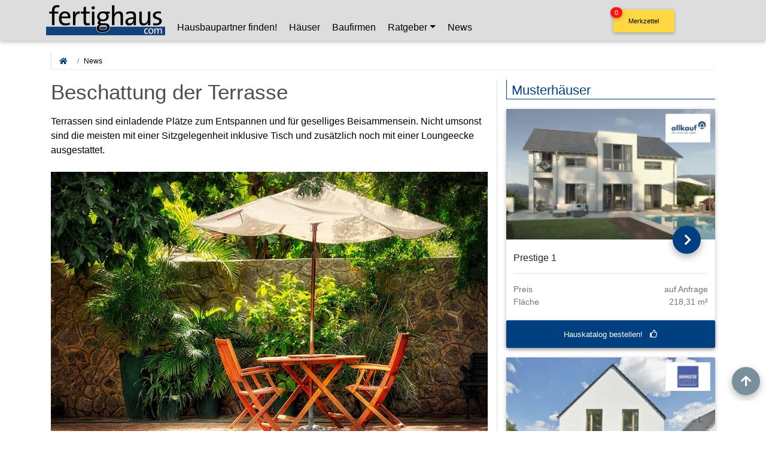

--- FILE ---
content_type: text/html; charset=UTF-8
request_url: https://www.fertighaus.com/news/news_detail.php?n_id=1154
body_size: 16003
content:
<!DOCTYPE html>
<html lang="de">

<!-- Suchfilter //-->

        








<head>
  <!-- Required meta tags always come first -->
  <meta charset="utf-8">
<meta name="viewport" content="width=device-width, initial-scale=1, shrink-to-fit=no">
<meta name="google-site-verification" content="OA1mSD4nPAY6A68vYFV6K9bssFzPTGlwOiX3LjkF9a8" />
<meta name="msvalidate.01" content="C5EF5001B001FB5066640BE166DFBEA0" />
<meta http-equiv="x-ua-compatible" content="ie=edge">
<meta name="subject" content="Hausbau, Bauen, Modernisieren, Musterhäuser">
<meta http-equiv="content-language" content="de">
<meta name="author" content="MedienTeam Verlag GmbH &amp; Co KG">
<meta name="publisher" content="MedienTeam Verlag GmbH &amp; Co KG">
<meta name="copyright" content="MedienTeam Verlag GmbH &amp; Co KG">
<meta name="page-topic" content="Bauwesen (Construction)">
<meta name="page-type" content="Kommerzielle Organisation">
<link rel="preload" href="/css/bootstrap.min.css" as="style">
<link rel="preload" href="/css/mdb-pro-v210614-c.min.css" as="style">

<!-- Google tag (gtag.js) Ads-Conversions -->
<script async class="cmplazyload" data-cmp-vendor="s26" data-cmp-src="https://www.googletagmanager.com/gtag/js?id=AW-1071774056"></script>
<script>
  window.dataLayer = window.dataLayer || [];
  function gtag(){dataLayer.push(arguments);}
  gtag('js', new Date());
  //gtag('config', 'AW-1071774056');
  gtag('set', 'allow_ad_personalization_signals', window.gatpadsallowed);
  gtag('config', 'AW-1071774056', {
    'anonymize_ip': true,
    cookie_flags: 'max-age=7200;secure;samesite=none'
  });
</script>

<!-- Event snippet for Seitenaufruf conversion page -->
<script>
 gtag('event', 'conversion', {'send_to': 'AW-1071774056/e9ArCIOFuLkZEOjyh_8D'});
</script>

<link rel="apple-touch-icon" sizes="57x57" href="/apple-icon-57x57.png">
<link rel="apple-touch-icon" sizes="60x60" href="/apple-icon-60x60.png">
<link rel="apple-touch-icon" sizes="72x72" href="/apple-icon-72x72.png">
<link rel="apple-touch-icon" sizes="76x76" href="/apple-icon-76x76.png">
<link rel="apple-touch-icon" sizes="114x114" href="/apple-icon-114x114.png">
<link rel="apple-touch-icon" sizes="120x120" href="/apple-icon-120x120.png">
<link rel="apple-touch-icon" sizes="144x144" href="/apple-icon-144x144.png">
<link rel="apple-touch-icon" sizes="152x152" href="/apple-icon-152x152.png">
<link rel="apple-touch-icon" sizes="180x180" href="/apple-icon-180x180.png">
<link rel="icon" type="image/png" sizes="192x192"  href="/android-icon-192x192.png">
<link rel="icon" type="image/png" sizes="32x32" href="/favicon-32x32.png">
<link rel="icon" type="image/png" sizes="96x96" href="/favicon-96x96.png">
<link rel="icon" type="image/png" sizes="16x16" href="/favicon-16x16.png">
<link rel="manifest" href="/manifest.json">
<meta name="msapplication-TileColor" content="#ffffff">
<meta name="msapplication-TileImage" content="/ms-icon-144x144.png">
<meta name="theme-color" content="#ffffff">

<!-- Bootstrap core CSS -->
<link href="/css/bootstrap.min.css" rel="stylesheet">
<link href="/css/mdb-pro-v210614-c.min.css" rel="stylesheet">
<link rel="stylesheet" href="/css/css/all.min.css">
<style>
  /* roboto-300 - latin */
  @font-face {
    font-family: 'Roboto';
    font-style: normal;
    font-weight: 300;
    src: local(''),
      url('/fonts/roboto-v29-latin-300.woff2') format('woff2'),
      /* Chrome 26+, Opera 23+, Firefox 39+ */
      url('/fonts/roboto-v29-latin-300.woff') format('woff');
    /* Chrome 6+, Firefox 3.6+, IE 9+, Safari 5.1+ */
    font-display: swap;
  }

  /* roboto-regular - latin */
  @font-face {
    font-family: 'Roboto';
    font-style: normal;
    font-weight: 400;
    src: local(''),
      url('/fonts/roboto-v29-latin-regular.woff2') format('woff2'),
      /* Chrome 26+, Opera 23+, Firefox 39+ */
      url('/fonts/roboto-v29-latin-regular.woff') format('woff');
    /* Chrome 6+, Firefox 3.6+, IE 9+, Safari 5.1+ */
    font-display: swap;
  }

  /* roboto-500 - latin */
  @font-face {
    font-family: 'Roboto';
    font-style: normal;
    font-weight: 500;
    src: local(''),
      url('/fonts/roboto-v29-latin-500.woff2') format('woff2'),
      /* Chrome 26+, Opera 23+, Firefox 39+ */
      url('/fonts/roboto-v29-latin-500.woff') format('woff');
    /* Chrome 6+, Firefox 3.6+, IE 9+, Safari 5.1+ */
    font-display: swap;
  }

  /* roboto-700 - latin */
  @font-face {
    font-family: 'Roboto';
    font-style: normal;
    font-weight: 700;
    src: local(''),
      url('/fonts/roboto-v29-latin-700.woff2') format('woff2'),
      /* Chrome 26+, Opera 23+, Firefox 39+ */
      url('/fonts/roboto-v29-latin-700.woff') format('woff');
    /* Chrome 6+, Firefox 3.6+, IE 9+, Safari 5.1+ */
    font-display: swap;
  }

  /* roboto-900 - latin */
  @font-face {
    font-family: 'Roboto';
    font-style: normal;
    font-weight: 900;
    src: local(''),
      url('/fonts/roboto-v29-latin-900.woff2') format('woff2'),
      /* Chrome 26+, Opera 23+, Firefox 39+ */
      url('/fonts/roboto-v29-latin-900.woff') format('woff');
    /* Chrome 6+, Firefox 3.6+, IE 9+, Safari 5.1+ */
    font-display: swap;
  }

  @media (min-width: 1200px) {
    .nav-dropdown-scroll {
      overflow-y: auto;
      max-height: 1000px;
    }

    .MerkZbBtn {
      padding: 0;
      height: 60px;
      top: 0px;
      right: 150px;
      z-index: 1049;
    }

    .BtnText {
      font-weight: 500;
      font-size: 1rem;
      text-align: center;
      color:black;
    }
  }

  @media (min-width: 992px) and (max-width: 1199.98px) {
    .nav-dropdown-scroll {
      overflow-y: auto;
      max-height: 500px;
    }

    .MerkZbBtn {
      padding: 0;
      height: 60px;
      top: 0px;
      right: 0px;
      z-index: 1049;
    }

    .BtnText {
      font-weight: 500;
      font-size: 1rem;
      text-align: center;
      color:black;
    }
  }

  @media (min-width: 768px) and (max-width: 991.98px) {
    .nav-dropdown-scroll {
      overflow-y: auto;
      max-height: 350px;
    }

    .MerkZbBtn {
      padding: 0;
      height: 48px;
      bottom: 0px;
      right: 0px;
      z-index: 1049;
    }

    .BtnText {
      font-weight: 500;
      font-size: 0.8rem;
      text-align: center;
      color:black;
    }
  }

  @media (min-width: 576px) and (max-width: 767.98px) {
    .nav-dropdown-scroll {
      overflow-y: auto;
      max-height: 350px;
    }

    .MerkZbBtn {
      padding: 0;
      height: 48px;
      bottom: 0px;
      right: 0px;
      z-index: 1049;
    }

    .BtnText {
      font-weight: 500;
      font-size: 0.8rem;
      text-align: center;
      color:black;
    }
  }

  @media (max-width: 575.98px) {
    .nav-dropdown-scroll {
      overflow-y: auto;
      max-height: 350px;
    }

    .MerkZbBtn {
      padding: 0;
      height: 48px;
      bottom: 0px;
      right: 0px;
      z-index: 1049;
    }

    .BtnText {
      font-weight: 500;
      font-size: 0.8rem;
      text-align: center;
      color:black;
    }
  }

  .counterMerkZbBtn {
                position: relative;
                top: -30px;
                left: -90px;
                z-index: 2;
                padding: 1px 7px;
                margin-left: -23px;
                font-size: 11px;
                color: #fff;
                background-color: #fe1212;
            }



            body.modal-open {
                overflow: hidden;
            }
</style>  <title>Beschattung der Terrasse</title>
  <meta name="description" content="Terrassen sind einladende Plätze zum Entspannen und für geselliges Beisammensein. Nicht umsonst sind die meisten mit einer Sitzgelegenheit inklusive Tisch und z">
  <meta name="robots" content="index, follow">

  <link rel="canonical" href="https://www.fertighaus.com/news/news_detail.php?n_id=1154">
  
  

  <style>
header {
            height: 0;
            margin-bottom: 3rem;
        }
.testimonial-card .card-up {
    height: 10px;
}
.testimonial-card .avatar {
    width: 120px;
    margin-top: -50px;
    overflow: hidden;
    border: 1px solid #fff;
    border-radius: 0%; }

    .single-news .h2-responsive {
      font-size: 1.4rem;
      font-weight: 400;
      margin-top: 2rem;
      margin-bottom: 0.5rem
    }
    .single-news .h3-responsive {
      font-size: 1.2rem;
      font-weight: 400;
      margin-top: 2rem;
      margin-bottom: 0.5rem
    }
    .single-news ol,ul {
      margin: 1.5rem 0;
    }

    .single-news li {
      margin: .5rem 0;
    }

    .single-news figure {
      margin: 1.5rem 0;
    }

  /* Zoom */
.ZoomImg {
  border-radius: 5px;
  transition: 0.3s;
}
.ZoomImg:hover {
  opacity: 0.7;
  cursor: zoom-in;
}
/* The Modal (background) */
.zoommodal {
  display: none; /* Hidden by default */
  position: fixed; /* Stay in place */
  z-index: 10000; /* Sit on top */
  padding-top: 50px; /* Location of the box */
  left: 0;
  top: 0;
  width: 100%; /* Full width */
  height: 100%; /* Full height */
  overflow: auto; /* Enable scroll if needed */
  background-color: rgb(0,0,0); /* Fallback color */
  background-color: rgba(0,0,0,0.9); /* Black w/ opacity */
}

/* Modal Content (Image) */
.zoommodal-content {
  margin: auto;
  display: block;
  width: 80%;
  max-width: 1200px;
}

/* Caption of Modal Image (Image Text) - Same Width as the Image */
#caption {
  margin: auto;
  display: block;
  width: 80%;
  max-width: 1200px;
  text-align: center;
  color: #ccc;
  padding: 10px 0;
  height: 150px;
}

/* Add Animation - Zoom in the Modal */
.zoommodal-content, #caption {
  animation-name: zoom;
  animation-duration: 0.6s;
}

@keyframes zoom {
  from {transform:scale(0)}
  to {transform:scale(1)}
}

/* The Close Button */
.close {
  position: absolute;
  top: 15px;
  right: 35px;
  color: #f1f1f1;
  font-size: 40px;
  font-weight: bold;
  transition: 0.3s;
}

.close:hover,
.close:focus {
  color: #bbb;
  text-decoration: none;
  cursor: pointer;
}

/* Klick aufs Zoombild zum Schließen */
.closeimage:hover,.closeimage:focus {
  text-decoration: none;
  cursor: -webkit-zoom-out;
  cursor: -moz-zoom-out;
  cursor: zoom-out;
}

/* 100% Image Width on Smaller Screens */
@media only screen and (max-width: 700px){
  .zoommodal-content {
    width: 100%;
  }
}
/* Zoom */

/* Bilder im Artikel figure/picture/img */
/* 100% Image Width on Smaller Screens */
@media (max-width: 792px) {
.img_fluid, figure {
    margin: 15px -15px;
    width: auto;
}
}

figure {
  padding: 0;
  background-color: #e5e5e5;
}

figcaption {
  /*font-size: .75rem;*/
  text-align: start;
  padding: 0.3rem 0.4rem;
}
body {max-width: 100%;
overflow-x: hidden;
}
  </style>

<script type="application/ld+json">
{
  "@context": "http://schema.org",
  "@type": "BreadcrumbList",
  "itemListElement": [{
    "@type": "ListItem",
    "position": 1,
    "item": {
      "@id": "https://www.fertighaus.com/",
      "name": "Startseite",
      "image": "https://www.fertighaus.com/images/fertighaus_com_logo_xl_1x.jpg"
    }
  },{
    "@type": "ListItem",
    "position": 2,
    "item": {
      "@id": "https://www.fertighaus.com/news/seite-1/",
      "name": "News"
    }
  },{
    "@type": "ListItem",
    "position": 3,
    "item": {
      "@id": "https://www.fertighaus.com/news/news_detail.php?n_id=1154",
      "name": "Beschattung der Terrasse"
    }
  }]
}
</script>
<script type="application/ld+json">
    {
      "@context": "https://schema.org",
      "@type": "NewsArticle",
      "headline": "Beschattung der Terrasse",
      "datePublished": "2020-08-10",
      "dateModified": "2020-08-17"
    }
</script>
<!-- Matomo -->
<script type="text/plain" class="cmplazyload" data-cmp-vendor="s974">
  var _paq = window._paq = window._paq || [];
  /* tracker methods like "setCustomDimension" should be called before "trackPageView" */
  _paq.push(['trackPageView']);
  _paq.push(['enableLinkTracking']);
  (function() {
    var u="https://fertighaus.matomo.cloud/";
    _paq.push(['setTrackerUrl', u+'matomo.php']);
    _paq.push(['setSiteId', '1']);
    var d=document, g=d.createElement('script'), s=d.getElementsByTagName('script')[0];
    g.type='text/javascript'; g.setAttribute('data-cmp-ab', '1'); g.async=true; g.defer=true; g.src='//cdn.matomo.cloud/fertighaus.matomo.cloud/matomo.js'; s.parentNode.insertBefore(g,s);
  })();
</script>
<noscript><p><img src="https://fertighaus.matomo.cloud/matomo.php?idsite=1&amp;rec=1" style="border:0;" alt="" /></p></noscript>
<!-- End Matomo Code --></head>

<body>
    <script>if(!"gdprAppliesGlobally" in window){window.gdprAppliesGlobally=true}if(!("cmp_id" in window)||window.cmp_id<1){window.cmp_id=0}if(!("cmp_cdid" in window)){window.cmp_cdid="5b5b84f3ff7a"}if(!("cmp_params" in window)){window.cmp_params=""}if(!("cmp_host" in window)){window.cmp_host="c.delivery.consentmanager.net"}if(!("cmp_cdn" in window)){window.cmp_cdn="cdn.consentmanager.net"}if(!("cmp_proto" in window)){window.cmp_proto="https:"}if(!("cmp_codesrc" in window)){window.cmp_codesrc="1"}window.cmp_getsupportedLangs=function(){var b=["DE","EN","FR","IT","NO","DA","FI","ES","PT","RO","BG","ET","EL","GA","HR","LV","LT","MT","NL","PL","SV","SK","SL","CS","HU","RU","SR","ZH","TR","UK","AR","BS"];if("cmp_customlanguages" in window){for(var a=0;a<window.cmp_customlanguages.length;a++){b.push(window.cmp_customlanguages[a].l.toUpperCase())}}return b};window.cmp_getRTLLangs=function(){var a=["AR"];if("cmp_customlanguages" in window){for(var b=0;b<window.cmp_customlanguages.length;b++){if("r" in window.cmp_customlanguages[b]&&window.cmp_customlanguages[b].r){a.push(window.cmp_customlanguages[b].l)}}}return a};window.cmp_getlang=function(j){if(typeof(j)!="boolean"){j=true}if(j&&typeof(cmp_getlang.usedlang)=="string"&&cmp_getlang.usedlang!==""){return cmp_getlang.usedlang}var g=window.cmp_getsupportedLangs();var c=[];var f=location.hash;var e=location.search;var a="languages" in navigator?navigator.languages:[];if(f.indexOf("cmplang=")!=-1){c.push(f.substr(f.indexOf("cmplang=")+8,2).toUpperCase())}else{if(e.indexOf("cmplang=")!=-1){c.push(e.substr(e.indexOf("cmplang=")+8,2).toUpperCase())}else{if("cmp_setlang" in window&&window.cmp_setlang!=""){c.push(window.cmp_setlang.toUpperCase())}else{if(a.length>0){for(var d=0;d<a.length;d++){c.push(a[d])}}}}}if("language" in navigator){c.push(navigator.language)}if("userLanguage" in navigator){c.push(navigator.userLanguage)}var h="";for(var d=0;d<c.length;d++){var b=c[d].toUpperCase();if(g.indexOf(b)!=-1){h=b;break}if(b.indexOf("-")!=-1){b=b.substr(0,2)}if(g.indexOf(b)!=-1){h=b;break}}if(h==""&&typeof(cmp_getlang.defaultlang)=="string"&&cmp_getlang.defaultlang!==""){return cmp_getlang.defaultlang}else{if(h==""){h="EN"}}h=h.toUpperCase();return h};(function(){var u=document;var v=u.getElementsByTagName;var h=window;var o="";var b="_en";if("cmp_getlang" in h){o=h.cmp_getlang().toLowerCase();if("cmp_customlanguages" in h){for(var q=0;q<h.cmp_customlanguages.length;q++){if(h.cmp_customlanguages[q].l.toUpperCase()==o.toUpperCase()){o="en";break}}}b="_"+o}function x(i,e){var w="";i+="=";var s=i.length;var d=location;if(d.hash.indexOf(i)!=-1){w=d.hash.substr(d.hash.indexOf(i)+s,9999)}else{if(d.search.indexOf(i)!=-1){w=d.search.substr(d.search.indexOf(i)+s,9999)}else{return e}}if(w.indexOf("&")!=-1){w=w.substr(0,w.indexOf("&"))}return w}var k=("cmp_proto" in h)?h.cmp_proto:"https:";if(k!="http:"&&k!="https:"){k="https:"}var g=("cmp_ref" in h)?h.cmp_ref:location.href;var j=u.createElement("script");j.setAttribute("data-cmp-ab","1");var c=x("cmpdesign","cmp_design" in h?h.cmp_design:"");var f=x("cmpregulationkey","cmp_regulationkey" in h?h.cmp_regulationkey:"");var r=x("cmpgppkey","cmp_gppkey" in h?h.cmp_gppkey:"");var n=x("cmpatt","cmp_att" in h?h.cmp_att:"");j.src=k+"//"+h.cmp_host+"/delivery/cmp.php?"+("cmp_id" in h&&h.cmp_id>0?"id="+h.cmp_id:"")+("cmp_cdid" in h?"&cdid="+h.cmp_cdid:"")+"&h="+encodeURIComponent(g)+(c!=""?"&cmpdesign="+encodeURIComponent(c):"")+(f!=""?"&cmpregulationkey="+encodeURIComponent(f):"")+(r!=""?"&cmpgppkey="+encodeURIComponent(r):"")+(n!=""?"&cmpatt="+encodeURIComponent(n):"")+("cmp_params" in h?"&"+h.cmp_params:"")+(u.cookie.length>0?"&__cmpfcc=1":"")+"&l="+o.toLowerCase()+"&o="+(new Date()).getTime();j.type="text/javascript";j.async=true;if(u.currentScript&&u.currentScript.parentElement){u.currentScript.parentElement.appendChild(j)}else{if(u.body){u.body.appendChild(j)}else{var t=v("body");if(t.length==0){t=v("div")}if(t.length==0){t=v("span")}if(t.length==0){t=v("ins")}if(t.length==0){t=v("script")}if(t.length==0){t=v("head")}if(t.length>0){t[0].appendChild(j)}}}var m="js";var p=x("cmpdebugunminimized","cmpdebugunminimized" in h?h.cmpdebugunminimized:0)>0?"":".min";var a=x("cmpdebugcoverage","cmp_debugcoverage" in h?h.cmp_debugcoverage:"");if(a=="1"){m="instrumented";p=""}var j=u.createElement("script");j.src=k+"//"+h.cmp_cdn+"/delivery/"+m+"/cmp"+b+p+".js";j.type="text/javascript";j.setAttribute("data-cmp-ab","1");j.async=true;if(u.currentScript&&u.currentScript.parentElement){u.currentScript.parentElement.appendChild(j)}else{if(u.body){u.body.appendChild(j)}else{var t=v("body");if(t.length==0){t=v("div")}if(t.length==0){t=v("span")}if(t.length==0){t=v("ins")}if(t.length==0){t=v("script")}if(t.length==0){t=v("head")}if(t.length>0){t[0].appendChild(j)}}}})();window.cmp_addFrame=function(b){if(!window.frames[b]){if(document.body){var a=document.createElement("iframe");a.style.cssText="display:none";if("cmp_cdn" in window&&"cmp_ultrablocking" in window&&window.cmp_ultrablocking>0){a.src="//"+window.cmp_cdn+"/delivery/empty.html"}a.name=b;a.setAttribute("title","Intentionally hidden, please ignore");a.setAttribute("role","none");a.setAttribute("tabindex","-1");document.body.appendChild(a)}else{window.setTimeout(window.cmp_addFrame,10,b)}}};window.cmp_rc=function(h){var b=document.cookie;var f="";var d=0;while(b!=""&&d<100){d++;while(b.substr(0,1)==" "){b=b.substr(1,b.length)}var g=b.substring(0,b.indexOf("="));if(b.indexOf(";")!=-1){var c=b.substring(b.indexOf("=")+1,b.indexOf(";"))}else{var c=b.substr(b.indexOf("=")+1,b.length)}if(h==g){f=c}var e=b.indexOf(";")+1;if(e==0){e=b.length}b=b.substring(e,b.length)}return(f)};window.cmp_stub=function(){var a=arguments;__cmp.a=__cmp.a||[];if(!a.length){return __cmp.a}else{if(a[0]==="ping"){if(a[1]===2){a[2]({gdprApplies:gdprAppliesGlobally,cmpLoaded:false,cmpStatus:"stub",displayStatus:"hidden",apiVersion:"2.2",cmpId:31},true)}else{a[2](false,true)}}else{if(a[0]==="getUSPData"){a[2]({version:1,uspString:window.cmp_rc("")},true)}else{if(a[0]==="getTCData"){__cmp.a.push([].slice.apply(a))}else{if(a[0]==="addEventListener"||a[0]==="removeEventListener"){__cmp.a.push([].slice.apply(a))}else{if(a.length==4&&a[3]===false){a[2]({},false)}else{__cmp.a.push([].slice.apply(a))}}}}}}};window.cmp_gpp_ping=function(){return{gppVersion:"1.0",cmpStatus:"stub",cmpDisplayStatus:"hidden",supportedAPIs:["tcfca","usnat","usca","usva","usco","usut","usct"],cmpId:31}};window.cmp_gppstub=function(){var a=arguments;__gpp.q=__gpp.q||[];if(!a.length){return __gpp.q}var g=a[0];var f=a.length>1?a[1]:null;var e=a.length>2?a[2]:null;if(g==="ping"){return window.cmp_gpp_ping()}else{if(g==="addEventListener"){__gpp.e=__gpp.e||[];if(!("lastId" in __gpp)){__gpp.lastId=0}__gpp.lastId++;var c=__gpp.lastId;__gpp.e.push({id:c,callback:f});return{eventName:"listenerRegistered",listenerId:c,data:true,pingData:window.cmp_gpp_ping()}}else{if(g==="removeEventListener"){var h=false;__gpp.e=__gpp.e||[];for(var d=0;d<__gpp.e.length;d++){if(__gpp.e[d].id==e){__gpp.e[d].splice(d,1);h=true;break}}return{eventName:"listenerRemoved",listenerId:e,data:h,pingData:window.cmp_gpp_ping()}}else{if(g==="getGPPData"){return{sectionId:3,gppVersion:1,sectionList:[],applicableSections:[0],gppString:"",pingData:window.cmp_gpp_ping()}}else{if(g==="hasSection"||g==="getSection"||g==="getField"){return null}else{__gpp.q.push([].slice.apply(a))}}}}}};window.cmp_msghandler=function(d){var a=typeof d.data==="string";try{var c=a?JSON.parse(d.data):d.data}catch(f){var c=null}if(typeof(c)==="object"&&c!==null&&"__cmpCall" in c){var b=c.__cmpCall;window.__cmp(b.command,b.parameter,function(h,g){var e={__cmpReturn:{returnValue:h,success:g,callId:b.callId}};d.source.postMessage(a?JSON.stringify(e):e,"*")})}if(typeof(c)==="object"&&c!==null&&"__uspapiCall" in c){var b=c.__uspapiCall;window.__uspapi(b.command,b.version,function(h,g){var e={__uspapiReturn:{returnValue:h,success:g,callId:b.callId}};d.source.postMessage(a?JSON.stringify(e):e,"*")})}if(typeof(c)==="object"&&c!==null&&"__tcfapiCall" in c){var b=c.__tcfapiCall;window.__tcfapi(b.command,b.version,function(h,g){var e={__tcfapiReturn:{returnValue:h,success:g,callId:b.callId}};d.source.postMessage(a?JSON.stringify(e):e,"*")},b.parameter)}if(typeof(c)==="object"&&c!==null&&"__gppCall" in c){var b=c.__gppCall;window.__gpp(b.command,function(h,g){var e={__gppReturn:{returnValue:h,success:g,callId:b.callId}};d.source.postMessage(a?JSON.stringify(e):e,"*")},"parameter" in b?b.parameter:null,"version" in b?b.version:1)}};window.cmp_setStub=function(a){if(!(a in window)||(typeof(window[a])!=="function"&&typeof(window[a])!=="object"&&(typeof(window[a])==="undefined"||window[a]!==null))){window[a]=window.cmp_stub;window[a].msgHandler=window.cmp_msghandler;window.addEventListener("message",window.cmp_msghandler,false)}};window.cmp_setGppStub=function(a){if(!(a in window)||(typeof(window[a])!=="function"&&typeof(window[a])!=="object"&&(typeof(window[a])==="undefined"||window[a]!==null))){window[a]=window.cmp_gppstub;window[a].msgHandler=window.cmp_msghandler;window.addEventListener("message",window.cmp_msghandler,false)}};window.cmp_addFrame("__cmpLocator");if(!("cmp_disableusp" in window)||!window.cmp_disableusp){window.cmp_addFrame("__uspapiLocator")}if(!("cmp_disabletcf" in window)||!window.cmp_disabletcf){window.cmp_addFrame("__tcfapiLocator")}if(!("cmp_disablegpp" in window)||!window.cmp_disablegpp){window.cmp_addFrame("__gppLocator")}window.cmp_setStub("__cmp");if(!("cmp_disabletcf" in window)||!window.cmp_disabletcf){window.cmp_setStub("__tcfapi")}if(!("cmp_disableusp" in window)||!window.cmp_disableusp){window.cmp_setStub("__uspapi")}if(!("cmp_disablegpp" in window)||!window.cmp_disablegpp){window.cmp_setGppStub("__gpp")};</script>
<!-- Zoom //-->
<div id="myZoomModal" class="modal zoommodal">
  <!-- The Close Button -->
  <span class="close">&times;</span>
  <!-- Modal Content (The Image) -->
  <img class="zoommodal-content closeimage" id="img01">
  <!-- Modal Caption (Image Text) -->
  <div id="caption"></div>
</div>
<!-- Zoom //-->

    <span id="top-section"></span>

    <!--Main Navigation-->

        <div class="modal fade" id="modalMerkzettel" tabindex="-1" role="dialog" aria-labelledby="Merkzettel" aria-hidden="true" data-backdrop="static">
    <div class="modal-dialog modal-dialog-scrollable">
        <div class="modal-content">
            <div class="modal-header">
                <span class="font-weight-bold">Ihr Merkzettel</span>
                <button type="button" class="close" data-dismiss="modal" aria-label="Close">
                    <span aria-hidden="true">&times;</span>
                </button>
            </div>
            <div class="modal-body">
                <div class="row">
                    <div class="col-12 font-weight-bold">Fordern Sie jetzt kostenlos und unverbindlich Informationen zu Ihren gemerkten Häusern und Hausherstellern an!</div>
                </div>
                <table class="table table-striped">
                    <tbody id="Katalogliste"></tbody>
                </table>
            </div>
            <div class="d-flex justify-content-between">
                <button type="button" class="btn btn-block btn-yellow btn-md btn-rounded mb-3 mx-2" title="Haus merken!" data-dismiss="modal"><span class="BtnText">weiter stöbern</span></button>
                <!--<button type="button" class="btn btn-block btn-amber btn-md btn-rounded mb-3 mx-2" title="Katalog anfordern!" id="OrderNow"><span class="BtnText">Kataloge anfordern!</span></button>//-->
                <a href="/merkzettel/" type="button" class="btn btn-block btn-amber btn-md btn-rounded mb-3 mx-2" title="Katalog anfordern!" id="OrderNow"><span class="BtnText">Kataloge anfordern!</span></a>
            </div>
        </div>
    </div>
</div><!-- modal -->
<div id="ModalHinweis" class="modal modal-fullscreen fade animated bounceIn" role="dialog" aria-labelledby="myModalLabel" aria-hidden="true">
  <!-- dialog -->
    <div class="modal-dialog">
        <!-- content -->
        <div class="modal-content" style="color:#fff;">
        <!-- header -->
            <div class="modal-body text-left p-5" style="font-size: 1.2rem;background-color: #3B476C;color:#fff;">
            <h3>Hausbaupartner finden!</h3>
            <p>Mit wenigen Klicks hilft Ihnen unser Assistent, den passenden Haushersteller für Ihr Traumhaus zu finden.</p>
            <p class="usp">
                <i class="fas fa-check fa-xl text-success mr-2"></i> unverbindlicher Kontakt<br>
                <i class="fas fa-check fa-xl text-success mr-2"></i> kostenlose Kataloge<br>
                <i class="fas fa-check fa-xl text-success mr-2"></i> zuverlässige Hersteller
            </p>
                <br><br>
                <a href="/haushersteller-finden/" class="btn btn-success btn-lg btn-block mb-3" role="button">Jetzt den Assistenten starten!</a><a class="btn btn-danger btn-sm btn-block" data-dismiss="modal" role="button">schließen</a>
                </div> <!-- container -->
            </div>
        </div>
        <!-- content -->
    <!-- dialog -->
</div>
<!-- modal --><nav class="navbar fixed-top navbar-expand-lg scrolling-navbar navbar-dark">
  <div class="container">
    <!--<a class="navbar-brand nu" href="/">
      <img src="/img/fertighaus_com_logo.webp" alt="zur Startseite" class="img-fluid hoverable" width="200" height="58" type="image/webp">
    </a>//-->
    <a class="navbar-brand nu" href="/">
      <picture>
        <source data-srcset="/img/fc-logo-398x120.png" media="(min-width: 576px)" width="199" height="60" type="image/png">
        <source data-srcset="/img/fc-logo-331x100.png" media="(max-width: 575.98px)" width="165" height="50" type="image/png">
        <img data-src="/img/fc-logo-398x120.png" class="lazyload img-fluid" width="199" height="60" alt="fertighaus.com - Startseite" type="image/png">
      </picture>
    </a>
    <button class="navbar-toggler mr-1" type="button" data-toggle="collapse" data-target="#navbarSupportedContent" aria-controls="navbarSupportedContent" aria-expanded="false" aria-label="Toggle navigation" style="background-color:transparent;color:#004080;">
      <!--<span class="navbar-toggler-icon" style="color:#004080;"></span>//-->
      <span class="fas fa-bars"></span>
      <span class="d-block mt-2" style="font-size:9px">Menü</span>
    </button>
    <div class="collapse navbar-collapse" id="navbarSupportedContent">
      <ul class="navbar-nav mr-auto">
        <li class="nav-item">
          <a href="/haushersteller-finden/index.php" class="nav-link w-100 nu">Hausbaupartner finden!</a>
        </li>
        <!--
        <li class="nav-item">
          <a href="/finanzierungsrechner/" class="nav-link w-100 nu">Finanzierungsrechner</a>
        </li>
        //-->
        <li class="nav-item">
          <a href="/haeuser/" class="nav-link w-100 nu">Häuser</a>
        </li>
        <li class="nav-item">
          <a href="/hersteller/hersteller/index.php" class="nav-link w-100 nu">Baufirmen</a>
        </li>
        <!--
        <li class="nav-item">
          <a href="/hausbau-kataloge.php" class="nav-link w-100 nu">Kataloge</a>
        </li>
        //-->
       
      
        <li class="nav-item dropdown">
          <a href="/lexikon/" class="nav-link dropdown-toggle" id="navbarDropdownMenuLink4" data-toggle="dropdown" aria-haspopup="true" aria-expanded="false">Ratgeber</a>
          <div class="dropdown-menu dropdown-primary nav-dropdown-scroll" aria-labelledby="navbarDropdownMenuLink4">
            <a class="dropdown-item" href="/lexikon/">Baulexikon</a>
            <a class="dropdown-item" href="/ausbaustufen/index.php">Ausbaustufen</a>
            <a class="dropdown-item" href="/musterhaus/haustypen/">Haustypen</a>
            <a class="dropdown-item" href="/musterhaus/dachform/">Dachformen</a>
            <a class="dropdown-item" href="/musterhaus/verwendung/">Verwendung / Hausart</a>
            <a class="dropdown-item" href="/musterhaus/hausstil/">Hausstile</a>
          </div>
        </li>
        <li class="nav-item">
          <a href="/news/seite-1/" class="nav-link w-100 nu">News</a>
        </li>
      </ul>
    </div>
  </div>
</nav>
    <!--Main Navigation-->

    <!--Main Layout-->
    <main>

<section class="my-3 py-2">
  <div class="container my-5 pt-3">

<nav aria-label="breadcrumb">
  <ol class="breadcrumb">
    <li class="breadcrumb-item"><a href="/"><i class="fas fa-home mx-2 text-primary" aria-hidden="true"></i></a></li>
    <li class="breadcrumb-item"><a href="https://www.fertighaus.com/news/seite-1/">News</a></li>
  </ol>
</nav>



<div class="row">

      <!-- Grid column -->
      <div class="col-lg-8 col-md-12 mb-4">

        <!-- Featured news -->
        <div class="single-news">


          <!-- Excerpt -->
          <h1 class="h1-responsive dark-grey-text mb-3">Beschattung der Terrasse</h1>
          <div class="black-text">Terrassen sind einladende Plätze zum Entspannen und für geselliges Beisammensein. Nicht umsonst sind die meisten mit einer Sitzgelegenheit inklusive Tisch und zusätzlich noch mit einer Loungeecke ausgestattet.</div>
          <div><!DOCTYPE html PUBLIC "-//W3C//DTD HTML 4.0 Transitional//EN" "http://www.w3.org/TR/REC-html40/loose.dtd">
<?xml encoding="UTF-8"><html><body><figure class="caption"><img alt="Foto: pixabay.com" class="img-fluid lazyload" src="/Media_Dat/Newsbilder/images/1154/screen-2923838_1920.jpg" title="Foto: pixabay.com">
<figcaption>Foto: pixabay.com</figcaption>
</figure>
<br>
Damit man diese Gem&uuml;tlichkeit uneingeschr&auml;nkt genie&szlig;en kann, braucht man eine gute Beschattung. Niemand m&ouml;chte schlie&szlig;lich seinen Nachmittagskaffee in der prallen Sonne einnehmen m&uuml;ssen. Unterschiedliche M&ouml;glichkeiten, wie man die direkte Sonneneinstrahlung verhindern kann, zeigt dieser Beitrag.

<h2 class="h2-responsive">Sonnenschirme</h2>
Ein Sonnenschirm ist f&uuml;r viele die erste Wahl, wenn es um Schatten geht. Er ist mobil und kann gut wegger&auml;umt werden. Zudem gibt es sehr viele Varianten. Sie k&ouml;nnen gro&szlig; und klein, rund und eckig oder bunt gemustert beziehungsweise einfarbig sein. Alle bestehen aus einem wetterbest&auml;ndigen Stoff. Durch die vielen verschiedenen Modelle findet man f&uuml;r jede Terrasse den passenden Schirm. Ob man nun eine kleine Dachterrasse oder eine gro&szlig;fl&auml;chige hat: Der Sonnenschirm ist eine gute Wahl.<br>
<br>
Bei Sonnenschirmen sollte man sich vorher &uuml;berlegen, was man m&ouml;chte. Ist es wichtig, dass man ihn kippen kann? Inwieweit muss er in der H&ouml;he regulierbar sein? Welche Fl&auml;che soll er abdecken. Sind diese Grundfragen gekl&auml;rt, steht der Anschaffung des neuen Schattenspenders nichts mehr im Weg.
<h2 class="h2-responsive">Markise</h2>
Im Gegensatz zum Sonnenschirm ist die Markise befestigt und kann nicht so leicht an anderer Stelle angebracht werden. Markisen kann man &auml;hnlich wie einen Rollladen bedienen und je nach Bedarf aus- oder einfahren. Dadurch kann man jederzeit die Schattenfl&auml;che justieren. Viele Markisenhersteller bieten Konfiguratoren an, um die richtige Gr&ouml;&szlig;e und den passenden Typ zu finden. Diese Art der Beschattung gibt es in unterschiedlichen Varianten, sodass je nach Beschaffenheit der Wand, Gr&ouml;&szlig;e und Fl&auml;che sowie geplantem Nutzen das richtige Produkt gefunden werden kann. Diese drei Typen sind f&uuml;r die Terrasse geeignet:

<ul>
	<li>Gelenkmarkisen: Diese sind platzsparend und k&ouml;nnen komplett verstaut werden, sodass kein zus&auml;tzlicher Stauraum ben&ouml;tigt wird. Meistens kommen sie bei gro&szlig;en Fl&auml;chen zum Einsatz.</li>
	<li>Kassettenmarkisen: Das Highlight hierbei sind die vielen Gestaltungsm&ouml;glichkeiten. Sowohl das Gestell als auch die Farbe k&ouml;nnen in nahezu unendlichen Kombinationen zusammengestellt werden. Sie eignen sich zudem auch bei kleinen Fl&auml;chen.</li>
	<li>Senkrechtmarkisen: Diese Markisen werden an senkrechten Fl&auml;chen angebracht. M&ouml;chte man also keinen Schatten von oben, sondern von der Seite, weil man seine Terrasse an einer Seite durch Plexiglas geschlossen hat, kann man zu diesen greifen.&nbsp;</li>
</ul>
Weitere Typen bilden die Markisolette, die Wintergarten-Markise, die Fallarmmarkise, die Seitenmarkise und die Fenstermarkise. Diese tragen aber nicht zur Beschattung der Terrasse bei und werden daher nicht n&auml;her betrachtet.

<h2 class="h2-responsive">Sichtschutz und Bepflanzung</h2>
Eine weitere Schattenspendem&ouml;glichkeit liefert Sichtschutz aus Naturmaterialien. Das k&ouml;nnen Holzw&auml;nde oder Bambusmatten sein. Zudem eignet sich eine dichte Bepflanzung mit den entsprechenden Gew&auml;chsen ebenso. Das sollte allerdings nicht als alleiniger Sonnenschutz dienen. Es sei denn, man hat seine Terrasse unter dichten Laubb&auml;umen, das kann durchaus ausreichen. Die meisten haben aber wohl eher eine Fl&auml;che vor oder neben dem Haus als gem&uuml;tliches Pl&auml;tzchen mit Steinen oder Bodenplatten vorbereitet und bei der Planung keine gro&szlig;en Laubb&auml;ume vorgesehen.<br>
<br>
Wichtig ist bei allen Schattenspendern, dass sie eben genau diesen Zweck erf&uuml;llen und sich optisch passend in den Rest einf&uuml;gen. Dann steht angenehmen Nachmittagen und Abenden im Sommer fast nichts mehr im Wege.&nbsp;<br>
&nbsp;</body></html>
</div>
          <hr>
          <div>Quelle: eo</div><br><small>10.08.2020</small><hr>                    
          

        </div>
        <!-- Featured news -->

   
        <h3 class="h3-responsive py-0 px-2 border-left border-bottom border-primary text-primary mb-3"><small>Hausbaunews</small></h3>
        <div class="row mb-5">
        <!-- Grid column -->
<div class="col-12 col-sm-6 mt-1 mb-1 d-flex align-items-stretch">

<!-- Card -->
<div class="card hoverable testimonial-card mt-1 mb-1">

<!-- Background color -->
<div class="card-up bg-primary"></div>

<!-- Card content -->
<div class="card-body">

<!-- Title -->
<p class="card-title text-muted text-left font-small mt-1 mb-3">
    
    <a href="/news/hans-weber-faszination-bauen-ein-leben-lang/" class="news-title stretched-link">Hans Weber – Faszination Bauen. Ein ...</a>
    
</p>
<!-- Text -->
<p class="mb-2 text-left">Wie entsteht aus einer mutigen Idee ein erfolgreiches Familienunternehmen? Wie gelingt es einem Unternehmer, mit Innovationsgeist und Beharrlichkeit Maßstäbe in einer ganzen Branche zu setzen? ...</p>

</div>

<div class="card-footer">
<small>21.01.2026</small>
</div>

</div>
<!-- Card -->

</div>
<!-- Grid column --><!-- Grid column -->
<div class="col-12 col-sm-6 mt-1 mb-1 d-flex align-items-stretch">

<!-- Card -->
<div class="card hoverable testimonial-card mt-1 mb-1">

<!-- Background color -->
<div class="card-up bg-primary"></div>

<!-- Card content -->
<div class="card-body">

<!-- Title -->
<p class="card-title text-muted text-left font-small mt-1 mb-3">
    
    <a href="/news/die-neue-generation-der-kochfeldabzuege/" class="news-title stretched-link">Die neue Generation der Kochfeldabzüge</a>
    
</p>
<!-- Text -->
<p class="mb-2 text-left">Offene Küchen sind das Herz moderner Wohnungen und Häuser. Hier wird gekocht, gegessen, erzählt und gelacht. Damit dieser Raum seine besondere Atmosphäre behält, sollten Design und Luftqualität ...</p>

</div>

<div class="card-footer">
<small>19.01.2026</small>
</div>

</div>
<!-- Card -->

</div>
<!-- Grid column --><!-- Grid column -->
<div class="col-12 col-sm-6 mt-1 mb-1 d-flex align-items-stretch">

<!-- Card -->
<div class="card hoverable testimonial-card mt-1 mb-1">

<!-- Background color -->
<div class="card-up bg-primary"></div>

<!-- Card content -->
<div class="card-body">

<!-- Title -->
<p class="card-title text-muted text-left font-small mt-1 mb-3">
    
    <a href="/news/zukunftsfaehig-heizen-ob-neubau-oder-sanierung/" class="news-title stretched-link">Zukunftsfähig heizen - Ob Neubau oder ...</a>
    
</p>
<!-- Text -->
<p class="mb-2 text-left">Dass Umweltbewusstsein nicht bei Bio-Food, Recycling und E-Mobilität aufhört, ist kein Geheimnis. Vor allem im Bereich Bauen und Wohnen besteht Handlungsbedarf, schließlich entfällt ein Großteil ...</p>

</div>

<div class="card-footer">
<small>16.01.2026</small>
</div>

</div>
<!-- Card -->

</div>
<!-- Grid column --><!-- Grid column -->
<div class="col-12 col-sm-6 mt-1 mb-1 d-flex align-items-stretch">

<!-- Card -->
<div class="card hoverable testimonial-card mt-1 mb-1">

<!-- Background color -->
<div class="card-up bg-primary"></div>

<!-- Card content -->
<div class="card-body">

<!-- Title -->
<p class="card-title text-muted text-left font-small mt-1 mb-3">
    
    <a href="/news/renovierung-durchfuehren-welche-bereiche-sollte-man-lieber-profis-ueberlassen/" class="news-title stretched-link">Renovierung durchführen: Welche ...</a>
    
</p>
<!-- Text -->
<p class="mb-2 text-left">Eine Renovierung beginnt oft harmlos mit Farbrollen, Musterkarten und dem festen Vorsatz, möglichst viel selbst zu erledigen. An diesem Punkt trennt sich der kreative Gestaltungswille jedoch schnell ...</p>

</div>

<div class="card-footer">
<small>15.01.2026</small>
</div>

</div>
<!-- Card -->

</div>
<!-- Grid column --><!-- Grid column -->
<div class="col-12 col-sm-6 mt-1 mb-1 d-flex align-items-stretch">

<!-- Card -->
<div class="card hoverable testimonial-card mt-1 mb-1">

<!-- Background color -->
<div class="card-up bg-primary"></div>

<!-- Card content -->
<div class="card-body">

<!-- Title -->
<p class="card-title text-muted text-left font-small mt-1 mb-3">
    
    <a href="/news/sturzsicher-bauen-warum-heimwerker-auf-profi-schutz-setzen-sollten/" class="news-title stretched-link">Sturzsicher bauen: Warum Heimwerker auf ...</a>
    
</p>
<!-- Text -->
<p class="mb-2 text-left">Wer privat auf der Baustelle arbeitet, setzt sich ähnlichen Risiken aus wie Profis, aber oft mit deutlich schlechterer Ausrüstung. Cofra Sicherheitsschuhe bieten hier einen professionellen Schutz, ...</p>

</div>

<div class="card-footer">
<small>15.01.2026</small>
</div>

</div>
<!-- Card -->

</div>
<!-- Grid column --><!-- Grid column -->
<div class="col-12 col-sm-6 mt-1 mb-1 d-flex align-items-stretch">

<!-- Card -->
<div class="card hoverable testimonial-card mt-1 mb-1">

<!-- Background color -->
<div class="card-up bg-primary"></div>

<!-- Card content -->
<div class="card-body">

<!-- Title -->
<p class="card-title text-muted text-left font-small mt-1 mb-3">
    
    <a href="/news/clever-heizen-stilvoll-geniessen/" class="news-title stretched-link">Clever heizen, stilvoll genießen</a>
    
</p>
<!-- Text -->
<p class="mb-2 text-left">Eine Möglichkeit für effizientes Heizen ohne Gänsehaut beim Gedanken an die Heizkostenabrechnung sind Specksteinöfen, da sie die Wärme sehr lange speichern. Finnische Hersteller bieten eine ...</p>

</div>

<div class="card-footer">
<small>14.01.2026</small>
</div>

</div>
<!-- Card -->

</div>
<!-- Grid column -->
        </div>
        
      </div>
      <!-- Grid column -->

      <!-- Grid column -->
      <div class="col-lg-4 col-md-12 mb-4 border-left">
      <h3 class="h3-responsive py-0 px-2 border-left border-bottom border-primary text-primary mb-3"><small>Musterhäuser</small></h3>
        <div class="row">
        <div class="col-12 col-sm-6 col-md-4 col-lg-12 mb-3 d-flex align-items-stretch">
<div class="card hoverable">
<!-- Card image -->
<div class="view-fc zoom fa-hausbild">
<picture>
<source data-srcset="https://www.fertighaus.com/Media_Dat/Image/allkauf_haus/allkauf-prestige-1/xl/th-xl_Prestige_1_Garten_Sonnenuntergang.webp" media="(min-width: 1200px)" width="350" height="219" type="image/webp" style="min-width: 350px; min-height: 219px;">
<source data-srcset="https://www.fertighaus.com/Media_Dat/Image/allkauf_haus/allkauf-prestige-1/lg/th-lg_Prestige_1_Garten_Sonnenuntergang.webp" media="(min-width: 992px)" width="299" height="181" type="image/webp" style="min-width: 299px; min-height: 181px;">
<source data-srcset="https://www.fertighaus.com/Media_Dat/Image/allkauf_haus/allkauf-prestige-1/md/th-md_Prestige_1_Garten_Sonnenuntergang.webp" media="(min-width: 768px)" width="313" height="196" type="image/webp" style="min-width: 313px; min-height: 196px;">
<source data-srcset="https://www.fertighaus.com/Media_Dat/Image/allkauf_haus/allkauf-prestige-1/sm/th-sm_Prestige_1_Garten_Sonnenuntergang.webp" media="(min-width: 576px)" width="350" height="219" type="image/webp" style="min-width: 350px; min-height: 219px;">
<source data-srcset="https://www.fertighaus.com/Media_Dat/Image/allkauf_haus/allkauf-prestige-1/xs/th-xs_Prestige_1_Garten_Sonnenuntergang.webp" media="(max-width: 575.98px)" width="513" height="321" type="image/webp" style="min-width: 513px; min-height: 321px;">
<img data-src="https://www.fertighaus.com/Media_Dat/Image/allkauf_haus/allkauf-prestige-1/xl/th-xl_Prestige_1_Garten_Sonnenuntergang.webp" class="lazyload img-fluid" type="image/webp" alt="allkauf haus - Musterhaus Prestige 1" title="allkauf haus - Musterhaus Prestige 1" width="381" height="239">
</picture>
<div class="fa-logo-overlay">
<img data-src="https://www.fertighaus.com/Media_Dat/Image/allkauf_haus/150_allkauf-haus-logo.webp" class="card-img-top lazyload" alt="allkauf haus" width="73" height="46">
</div>
<a href="/musterhaus/allkauf_haus/allkauf-prestige-1/index.php" class="stretched-link">
<div class="mask rgba-white-slight"></div>
</a>
</div>
<!-- Button -->
<a href="/musterhaus/allkauf_haus/allkauf-prestige-1/index.php" class="btn-floating btn-action ml-auto mr-4 primary-color"><i class="fas fa-chevron-right pl-1"></i></a>

<!-- Card content -->
<div class="card-body">
<a href="/musterhaus/allkauf_haus/allkauf-prestige-1/index.php" alt="Hauskatalog bestellen! allkauf haus - Prestige 1" title="Hauskatalog bestellen! allkauf haus - Prestige 1"></a>
<!-- Title -->
<h6 class="card-title h6-responsive">Prestige 1</h6>
<hr>
<!-- Text -->
<div class="row card-text">

<div class="col-6">Preis</div>
<div class="col-6 text-right">auf Anfrage</div>

<div class="w-100"></div>
<div class="col-6">Fläche</div><div class="col-6 text-right">218,31 m&#0178;
</div></div>
</div>

<!-- Card footer -->

<div class="rounded-bottom text-center">
<a href="/musterhaus/allkauf_haus/allkauf-prestige-1/index.php" class="btn btn-block stretched-link primary-color text-white" alt="Hauskatalog bestellen! allkauf haus - Prestige 1" title="Hauskatalog bestellen! allkauf haus - Prestige 1">Hauskatalog bestellen!
<i class="far fa-thumbs-up ml-2"></i></a>
</div>    

</div>


</div><div class="col-12 col-sm-6 col-md-4 col-lg-12 mb-3 d-flex align-items-stretch">
<div class="card hoverable">
<!-- Card image -->
<div class="view-fc zoom fa-hausbild">
<picture>
<source data-srcset="https://www.fertighaus.com/Media_Dat/Image/baumeister_haus/immel/xl/th-xl_a-Haus-Immel_Bild_aussen_02.webp" media="(min-width: 1200px)" width="350" height="219" type="image/webp" style="min-width: 350px; min-height: 219px;">
<source data-srcset="https://www.fertighaus.com/Media_Dat/Image/baumeister_haus/immel/lg/th-lg_a-Haus-Immel_Bild_aussen_02.webp" media="(min-width: 992px)" width="299" height="181" type="image/webp" style="min-width: 299px; min-height: 181px;">
<source data-srcset="https://www.fertighaus.com/Media_Dat/Image/baumeister_haus/immel/md/th-md_a-Haus-Immel_Bild_aussen_02.webp" media="(min-width: 768px)" width="313" height="196" type="image/webp" style="min-width: 313px; min-height: 196px;">
<source data-srcset="https://www.fertighaus.com/Media_Dat/Image/baumeister_haus/immel/sm/th-sm_a-Haus-Immel_Bild_aussen_02.webp" media="(min-width: 576px)" width="350" height="219" type="image/webp" style="min-width: 350px; min-height: 219px;">
<source data-srcset="https://www.fertighaus.com/Media_Dat/Image/baumeister_haus/immel/xs/th-xs_a-Haus-Immel_Bild_aussen_02.webp" media="(max-width: 575.98px)" width="513" height="321" type="image/webp" style="min-width: 513px; min-height: 321px;">
<img data-src="https://www.fertighaus.com/Media_Dat/Image/baumeister_haus/immel/xl/th-xl_a-Haus-Immel_Bild_aussen_02.webp" class="lazyload img-fluid" type="image/webp" alt="BAUMEISTER-HAUS - Musterhaus Immel" title="BAUMEISTER-HAUS - Musterhaus Immel" width="381" height="239">
</picture>
<div class="fa-logo-overlay">
<img data-src="https://www.fertighaus.com/Media_Dat/Image/baumeister_haus/150_baumeister-haus_km.webp" class="card-img-top lazyload" alt="BAUMEISTER-HAUS" width="73" height="46">
</div>
<a href="/musterhaus/baumeister_haus/immel/index.php" class="stretched-link">
<div class="mask rgba-white-slight"></div>
</a>
</div>
<!-- Button -->
<a href="/musterhaus/baumeister_haus/immel/index.php" class="btn-floating btn-action ml-auto mr-4 primary-color"><i class="fas fa-chevron-right pl-1"></i></a>

<!-- Card content -->
<div class="card-body">
<a href="/musterhaus/baumeister_haus/immel/index.php" alt="Hauskatalog bestellen! BAUMEISTER-HAUS - Immel" title="Hauskatalog bestellen! BAUMEISTER-HAUS - Immel"></a>
<!-- Title -->
<h6 class="card-title h6-responsive">Immel</h6>
<hr>
<!-- Text -->
<div class="row card-text">

<div class="col-6">Preis ab</div>
<div class="col-6 text-right">440.000 €
</div>

<div class="w-100"></div>
<div class="col-6">Fläche</div><div class="col-6 text-right">173,40 m&#0178;
</div></div>
</div>

<!-- Card footer -->

<div class="rounded-bottom text-center">
<a href="/musterhaus/baumeister_haus/immel/index.php" class="btn btn-block stretched-link primary-color text-white" alt="Hauskatalog bestellen! BAUMEISTER-HAUS - Immel" title="Hauskatalog bestellen! BAUMEISTER-HAUS - Immel">Hauskatalog bestellen!
<i class="far fa-thumbs-up ml-2"></i></a>
</div>    

</div>


</div><div class="col-12 col-sm-6 col-md-4 col-lg-12 mb-3 d-flex align-items-stretch">
<div class="card hoverable">
<!-- Card image -->
<div class="view-fc zoom fa-hausbild">
<picture>
<source data-srcset="https://www.fertighaus.com/Media_Dat/Image/rensch_haus/clou_156/xl/th-xl_CLOU_156_Terrasse_A1.webp" media="(min-width: 1200px)" width="350" height="219" type="image/webp" style="min-width: 350px; min-height: 219px;">
<source data-srcset="https://www.fertighaus.com/Media_Dat/Image/rensch_haus/clou_156/lg/th-lg_CLOU_156_Terrasse_A1.webp" media="(min-width: 992px)" width="299" height="181" type="image/webp" style="min-width: 299px; min-height: 181px;">
<source data-srcset="https://www.fertighaus.com/Media_Dat/Image/rensch_haus/clou_156/md/th-md_CLOU_156_Terrasse_A1.webp" media="(min-width: 768px)" width="313" height="196" type="image/webp" style="min-width: 313px; min-height: 196px;">
<source data-srcset="https://www.fertighaus.com/Media_Dat/Image/rensch_haus/clou_156/sm/th-sm_CLOU_156_Terrasse_A1.webp" media="(min-width: 576px)" width="350" height="219" type="image/webp" style="min-width: 350px; min-height: 219px;">
<source data-srcset="https://www.fertighaus.com/Media_Dat/Image/rensch_haus/clou_156/xs/th-xs_CLOU_156_Terrasse_A1.webp" media="(max-width: 575.98px)" width="513" height="321" type="image/webp" style="min-width: 513px; min-height: 321px;">
<img data-src="https://www.fertighaus.com/Media_Dat/Image/rensch_haus/clou_156/xl/th-xl_CLOU_156_Terrasse_A1.webp" class="lazyload img-fluid" type="image/webp" alt="RENSCH-HAUS - Musterhaus CLOU 156" title="RENSCH-HAUS - Musterhaus CLOU 156" width="381" height="239">
</picture>
<div class="fa-logo-overlay">
<img data-src="https://www.fertighaus.com/Media_Dat/Image/rensch_haus/150_renschhaus_km.webp" class="card-img-top lazyload" alt="RENSCH-HAUS" width="73" height="46">
</div>
<a href="/musterhaus/rensch_haus/clou_156/index.php" class="stretched-link">
<div class="mask rgba-white-slight"></div>
</a>
</div>
<!-- Button -->
<a href="/musterhaus/rensch_haus/clou_156/index.php" class="btn-floating btn-action ml-auto mr-4 primary-color"><i class="fas fa-chevron-right pl-1"></i></a>

<!-- Card content -->
<div class="card-body">
<a href="/musterhaus/rensch_haus/clou_156/index.php" alt="Hauskatalog bestellen! RENSCH-HAUS - CLOU 156" title="Hauskatalog bestellen! RENSCH-HAUS - CLOU 156"></a>
<!-- Title -->
<h6 class="card-title h6-responsive">CLOU 156</h6>
<hr>
<!-- Text -->
<div class="row card-text">

<div class="col-6">Preis</div>
<div class="col-6 text-right">auf Anfrage</div>

<div class="w-100"></div>
<div class="col-6">Fläche</div><div class="col-6 text-right">163,00 m&#0178;
</div></div>
</div>

<!-- Card footer -->

<div class="rounded-bottom text-center">
<a href="/musterhaus/rensch_haus/clou_156/index.php" class="btn btn-block stretched-link primary-color text-white" alt="Hauskatalog bestellen! RENSCH-HAUS - CLOU 156" title="Hauskatalog bestellen! RENSCH-HAUS - CLOU 156">Hauskatalog bestellen!
<i class="far fa-thumbs-up ml-2"></i></a>
</div>    

</div>


</div><div class="col-12 col-sm-6 col-md-4 col-lg-12 mb-3 d-flex align-items-stretch">
<div class="card hoverable">
<!-- Card image -->
<div class="view-fc zoom fa-hausbild">
<picture>
<source data-srcset="https://www.fertighaus.com/Media_Dat/Image/danwood/danwood-next-140w/xl/th-xl_NEXT_140W_1.webp" media="(min-width: 1200px)" width="350" height="219" type="image/webp" style="min-width: 350px; min-height: 219px;">
<source data-srcset="https://www.fertighaus.com/Media_Dat/Image/danwood/danwood-next-140w/lg/th-lg_NEXT_140W_1.webp" media="(min-width: 992px)" width="299" height="181" type="image/webp" style="min-width: 299px; min-height: 181px;">
<source data-srcset="https://www.fertighaus.com/Media_Dat/Image/danwood/danwood-next-140w/md/th-md_NEXT_140W_1.webp" media="(min-width: 768px)" width="313" height="196" type="image/webp" style="min-width: 313px; min-height: 196px;">
<source data-srcset="https://www.fertighaus.com/Media_Dat/Image/danwood/danwood-next-140w/sm/th-sm_NEXT_140W_1.webp" media="(min-width: 576px)" width="350" height="219" type="image/webp" style="min-width: 350px; min-height: 219px;">
<source data-srcset="https://www.fertighaus.com/Media_Dat/Image/danwood/danwood-next-140w/xs/th-xs_NEXT_140W_1.webp" media="(max-width: 575.98px)" width="513" height="321" type="image/webp" style="min-width: 513px; min-height: 321px;">
<img data-src="https://www.fertighaus.com/Media_Dat/Image/danwood/danwood-next-140w/xl/th-xl_NEXT_140W_1.webp" class="lazyload img-fluid" type="image/webp" alt="Danwood - Musterhaus Next 140W" title="Danwood - Musterhaus Next 140W" width="381" height="239">
</picture>
<div class="fa-logo-overlay">
<img data-src="https://www.fertighaus.com/Media_Dat/Image/danwood/150_danwood_logo.webp" class="card-img-top lazyload" alt="Danwood" width="73" height="46">
</div>
<a href="/musterhaus/danwood/danwood-next-140w/index.php" class="stretched-link">
<div class="mask rgba-white-slight"></div>
</a>
</div>
<!-- Button -->
<a href="/musterhaus/danwood/danwood-next-140w/index.php" class="btn-floating btn-action ml-auto mr-4 primary-color"><i class="fas fa-chevron-right pl-1"></i></a>

<!-- Card content -->
<div class="card-body">
<a href="/musterhaus/danwood/danwood-next-140w/index.php" alt="Hauskatalog bestellen! Danwood - Next 140W" title="Hauskatalog bestellen! Danwood - Next 140W"></a>
<!-- Title -->
<h6 class="card-title h6-responsive">Next 140W</h6>
<hr>
<!-- Text -->
<div class="row card-text">

<div class="col-6">Preis ab</div>
<div class="col-6 text-right">420.900 €
</div>

<div class="w-100"></div>
<div class="col-6">Fläche</div><div class="col-6 text-right">139,79 m&#0178;
</div></div>
</div>

<!-- Card footer -->

<div class="rounded-bottom text-center">
<a href="/musterhaus/danwood/danwood-next-140w/index.php" class="btn btn-block stretched-link primary-color text-white" alt="Hauskatalog bestellen! Danwood - Next 140W" title="Hauskatalog bestellen! Danwood - Next 140W">Hauskatalog bestellen!
<i class="far fa-thumbs-up ml-2"></i></a>
</div>    

</div>


</div><div class="col-12 col-sm-6 col-md-4 col-lg-12 mb-3 d-flex align-items-stretch">
<div class="card hoverable">
<!-- Card image -->
<div class="view-fc zoom fa-hausbild">
<picture>
<source data-srcset="https://www.fertighaus.com/Media_Dat/Image/haas_fertigbau/basic_line_jubilee_xl_plus/xl/th-xl_musterhaus-plusenergiehaus-haas-mh-bad-vilbel-j-142-1.webp" media="(min-width: 1200px)" width="350" height="219" type="image/webp" style="min-width: 350px; min-height: 219px;">
<source data-srcset="https://www.fertighaus.com/Media_Dat/Image/haas_fertigbau/basic_line_jubilee_xl_plus/lg/th-lg_musterhaus-plusenergiehaus-haas-mh-bad-vilbel-j-142-1.webp" media="(min-width: 992px)" width="299" height="181" type="image/webp" style="min-width: 299px; min-height: 181px;">
<source data-srcset="https://www.fertighaus.com/Media_Dat/Image/haas_fertigbau/basic_line_jubilee_xl_plus/md/th-md_musterhaus-plusenergiehaus-haas-mh-bad-vilbel-j-142-1.webp" media="(min-width: 768px)" width="313" height="196" type="image/webp" style="min-width: 313px; min-height: 196px;">
<source data-srcset="https://www.fertighaus.com/Media_Dat/Image/haas_fertigbau/basic_line_jubilee_xl_plus/sm/th-sm_musterhaus-plusenergiehaus-haas-mh-bad-vilbel-j-142-1.webp" media="(min-width: 576px)" width="350" height="219" type="image/webp" style="min-width: 350px; min-height: 219px;">
<source data-srcset="https://www.fertighaus.com/Media_Dat/Image/haas_fertigbau/basic_line_jubilee_xl_plus/xs/th-xs_musterhaus-plusenergiehaus-haas-mh-bad-vilbel-j-142-1.webp" media="(max-width: 575.98px)" width="513" height="321" type="image/webp" style="min-width: 513px; min-height: 321px;">
<img data-src="https://www.fertighaus.com/Media_Dat/Image/haas_fertigbau/basic_line_jubilee_xl_plus/xl/th-xl_musterhaus-plusenergiehaus-haas-mh-bad-vilbel-j-142-1.webp" class="lazyload img-fluid" type="image/webp" alt="Haas Haus - Musterhaus Haas MH Bad Vilbel J 142" title="Haas Haus - Musterhaus Haas MH Bad Vilbel J 142" width="381" height="239">
</picture>
<div class="fa-logo-overlay">
<img data-src="https://www.fertighaus.com/Media_Dat/Image/haas_fertigbau/150_haas-fertighaus_km.webp" class="card-img-top lazyload" alt="Haas Haus" width="73" height="46">
</div>
<a href="/musterhaus/haas_fertigbau/basic_line_jubilee_xl_plus/index.php" class="stretched-link">
<div class="mask rgba-white-slight"></div>
</a>
</div>
<!-- Button -->
<a href="/musterhaus/haas_fertigbau/basic_line_jubilee_xl_plus/index.php" class="btn-floating btn-action ml-auto mr-4 primary-color"><i class="fas fa-chevron-right pl-1"></i></a>

<!-- Card content -->
<div class="card-body">
<a href="/musterhaus/haas_fertigbau/basic_line_jubilee_xl_plus/index.php" alt="Hauskatalog bestellen! Haas Haus - Haas MH Bad Vilbel J 142" title="Hauskatalog bestellen! Haas Haus - Haas MH Bad Vilbel J 142"></a>
<!-- Title -->
<h6 class="card-title h6-responsive">Haas MH Bad Vilbel J 142</h6>
<hr>
<!-- Text -->
<div class="row card-text">

<div class="col-6">Preis ab</div>
<div class="col-6 text-right">304.000 €
</div>

<div class="w-100"></div>
<div class="col-6">Fläche</div><div class="col-6 text-right">166,35 m&#0178;
</div></div>
</div>

<!-- Card footer -->

<div class="rounded-bottom text-center">
<a href="/musterhaus/haas_fertigbau/basic_line_jubilee_xl_plus/index.php" class="btn btn-block stretched-link primary-color text-white" alt="Hauskatalog bestellen! Haas Haus - Haas MH Bad Vilbel J 142" title="Hauskatalog bestellen! Haas Haus - Haas MH Bad Vilbel J 142">Hauskatalog bestellen!
<i class="far fa-thumbs-up ml-2"></i></a>
</div>    

</div>


</div><div class="col-12 col-sm-6 col-md-4 col-lg-12 mb-3 d-flex align-items-stretch">
<div class="card hoverable">
<!-- Card image -->
<div class="view-fc zoom fa-hausbild">
<picture>
<source data-srcset="https://www.fertighaus.com/Media_Dat/Image/town_and_country/tc_domizil_192/xl/th-xl_Domizil_192_A1.webp" media="(min-width: 1200px)" width="350" height="219" type="image/webp" style="min-width: 350px; min-height: 219px;">
<source data-srcset="https://www.fertighaus.com/Media_Dat/Image/town_and_country/tc_domizil_192/lg/th-lg_Domizil_192_A1.webp" media="(min-width: 992px)" width="299" height="181" type="image/webp" style="min-width: 299px; min-height: 181px;">
<source data-srcset="https://www.fertighaus.com/Media_Dat/Image/town_and_country/tc_domizil_192/md/th-md_Domizil_192_A1.webp" media="(min-width: 768px)" width="313" height="196" type="image/webp" style="min-width: 313px; min-height: 196px;">
<source data-srcset="https://www.fertighaus.com/Media_Dat/Image/town_and_country/tc_domizil_192/sm/th-sm_Domizil_192_A1.webp" media="(min-width: 576px)" width="350" height="219" type="image/webp" style="min-width: 350px; min-height: 219px;">
<source data-srcset="https://www.fertighaus.com/Media_Dat/Image/town_and_country/tc_domizil_192/xs/th-xs_Domizil_192_A1.webp" media="(max-width: 575.98px)" width="513" height="321" type="image/webp" style="min-width: 513px; min-height: 321px;">
<img data-src="https://www.fertighaus.com/Media_Dat/Image/town_and_country/tc_domizil_192/xl/th-xl_Domizil_192_A1.webp" class="lazyload img-fluid" type="image/webp" alt="Town & Country Haus - Musterhaus Domizil 192" title="Town & Country Haus - Musterhaus Domizil 192" width="381" height="239">
</picture>
<div class="fa-logo-overlay">
<img data-src="https://www.fertighaus.com/Media_Dat/Image/town_and_country/150_towncountry_km2.webp" class="card-img-top lazyload" alt="Town & Country Haus" width="73" height="46">
</div>
<a href="/musterhaus/town_and_country/tc_domizil_192/index.php" class="stretched-link">
<div class="mask rgba-white-slight"></div>
</a>
</div>
<!-- Button -->
<a href="/musterhaus/town_and_country/tc_domizil_192/index.php" class="btn-floating btn-action ml-auto mr-4 primary-color"><i class="fas fa-chevron-right pl-1"></i></a>

<!-- Card content -->
<div class="card-body">
<a href="/musterhaus/town_and_country/tc_domizil_192/index.php" alt="Hauskatalog bestellen! Town & Country Haus - Domizil 192" title="Hauskatalog bestellen! Town & Country Haus - Domizil 192"></a>
<!-- Title -->
<h6 class="card-title h6-responsive">Domizil 192</h6>
<hr>
<!-- Text -->
<div class="row card-text">

<div class="col-6">Preis ab</div>
<div class="col-6 text-right">379.890 €
</div>

<div class="w-100"></div>
<div class="col-6">Fläche</div><div class="col-6 text-right">188,03 m&#0178;
</div></div>
</div>

<!-- Card footer -->

<div class="rounded-bottom text-center">
<a href="/musterhaus/town_and_country/tc_domizil_192/index.php" class="btn btn-block stretched-link primary-color text-white" alt="Hauskatalog bestellen! Town & Country Haus - Domizil 192" title="Hauskatalog bestellen! Town & Country Haus - Domizil 192">Hauskatalog bestellen!
<i class="far fa-thumbs-up ml-2"></i></a>
</div>    

</div>


</div>        </div>
        


      </div>
      <!--Grid column-->

    </div>
</div>
</section>
</main>
<!--Main Layout-->
<!--Footer-->
<hr class="w-100 clearfix">
<footer class="page-footer pt-4 mt-4 text-center text-md-left" style="margin-top:100px;">

  <!--Footer Links-->
  <div class="container">
    <div class="row">

      <!--First column-->
      <div class="col-md-3">
        <p class="font-weight-bold">MedienTeam Verlag<br>GmbH & Co. KG</p>
        <p class="font-weight-lighter">Verbindungsstraße 19<br>D-40723 Hilden<br>info@medienteam.net<br>https://www.medienteam.net</p>
      </div>
      <!--/.First column-->

      <hr class="w-100 clearfix d-md-none">


      <!--Second column-->
      <div class="col-md-2 ml-auto">
        <ul class="list-unstyled">
          <li class="pb-3"><a href="/impressum/index.php" class="nu">Impressum</a></li>
          <li class="pb-3"><a href="/datenschutz/index.php" class="nu">Datenschutz</a></li>
        </ul>
      </div>
      <!--/.Second column-->

      <hr class="w-100 clearfix d-md-none">

      <!--Third column-->
      <div class="col-md-2 ml-auto">
        <ul class="list-unstyled">
          <li class="pb-3"><a href="#" onclick="__cmapi('showScreenAdvanced',null,null); return false" class="nu">Cookie-Einstellungen</a></li>
          <li class="pb-3"><a href="/baupartner.php" class="nu">Baupartner</a></li>
        </ul>
      </div>
      <!--/.Third column-->

      <hr class="w-100 clearfix d-md-none">

      <!--Fourth column-->
      <div class="col-md-2 ml-auto">
        <ul class="list-unstyled">
          <li class="pb-3"><a href="https://www.medienteam.net/AGB/index.html" class="nu" target="_blank" rel="noopener">AGB</a></li>
          <li class="pb-3"><a href="/sitemap.php" class="nu">Sitemap</a></li>
          <li class="pb-3"><a href="/lexikon/" class="nu">Baulexikon</a></li>
        </ul>
      </div>
      <!--/.Fourth column-->

              <!--Fourth column-->
        <div class="col-md-2 ml-auto">
          <ul class="list-unstyled">
            <li class="pb-3"><a href="https://www.bauen.com" class="nu" target="_blank" rel="noopener">bauen.com</a></li>
            <li class="pb-3"><a href="https://www.hausbau.net" class="nu" target="_blank" rel="noopener">hausbau.net</a></li>
            <li class="pb-3"><a href="https://www.gartennetz.de" class="nu" target="_blank" rel="noopener">gartennetz.de</a></li>
            <li class="pb-3"><a href="https://www.kueche1.com" class="nu" target="_blank" rel="noopener">kueche1.com</a></li>
          </ul>
        </div>
        <!--/.Fourth column-->
      
    </div>
  </div>

  <hr>

  <div class="container">

    <div class="row">
      <div class="d-flex flex-wrap py-1">

      <div class="p-2"><span style="font-size: 0.8rem;font-weight:500;"><a href="/musterhaus/dachform/" class="nux">Dachformen</a>: </span></div>
                  <div class="p-2"><a href="/musterhaus/dachform/flachdach/" class="nux">Flachdachhäuser</a></div>
                  <div class="p-2"><a href="/musterhaus/dachform/satteldach/" class="nux">Satteldachhäuser</a></div>
                  <div class="p-2"><a href="/musterhaus/dachform/walmdach/" class="nux">Walmdachhäuser</a></div>
                  <div class="p-2"><a href="/musterhaus/dachform/zeltdach/" class="nux">Zeltdachhäuser</a></div>
                  <div class="p-2"><a href="/musterhaus/dachform/pultdach/" class="nux">Pultdachhäuser</a></div>
                  <div class="p-2"><a href="/musterhaus/dachform/sonderdachform/" class="nux">Sonderdachformhäuser</a></div>
              </div>
    </div>


    <div class="row">
      <div class="d-flex flex-wrap py-1">
        <div class="p-2"><span style="font-size: 0.8rem;font-weight:500;"><a href="/musterhaus/haustypen/" class="nux">Haustypen</a>: </span></div>
                  <div class="p-2"><a href="/musterhaus/haustypen/einfamilienhaus/" class="nux">Familienhäuser</a></div>
                  <div class="p-2"><a href="/musterhaus/haustypen/schwedenhaus/" class="nux">Schwedenhäuser</a></div>
                  <div class="p-2"><a href="/musterhaus/haustypen/landhaus/" class="nux">Landhäuser</a></div>
                  <div class="p-2"><a href="/musterhaus/haustypen/fachwerkhaus/" class="nux">Fachwerkhäuser</a></div>
                  <div class="p-2"><a href="/musterhaus/haustypen/mediterran/" class="nux">Mediterrane Häuser</a></div>
                  <div class="p-2"><a href="/musterhaus/haustypen/bungalow/" class="nux">Bungalows</a></div>
                  <div class="p-2"><a href="/musterhaus/haustypen/villa/" class="nux">Stadtvillen / Villen</a></div>
                  <div class="p-2"><a href="/musterhaus/haustypen/designerhaus/" class="nux">Designerhäuser</a></div>
                  <div class="p-2"><a href="/musterhaus/haustypen/kubushaus/" class="nux">Kubushäuser</a></div>
                  <div class="p-2"><a href="/musterhaus/haustypen/friesenhaus/" class="nux">Friesenhäuser</a></div>
                  <div class="p-2"><a href="/musterhaus/haustypen/tiny_house/" class="nux">Tiny Houses</a></div>
              </div>
    </div>

    <div class="row">
      <div class="d-flex flex-wrap py-1">
      <div class="p-2"><span style="font-size: 0.8rem;font-weight:500;"><a href="/musterhaus/hausstil/" class="nux">Hausstile</a>: </span></div>
                  <div class="p-2"><a href="/musterhaus/hausstil/alpenlaendisch/" class="nux">Alpenländischer Stil</a></div>
                  <div class="p-2"><a href="/musterhaus/hausstil/amerikanisch/" class="nux">Amerikanisch</a></div>
                  <div class="p-2"><a href="/musterhaus/hausstil/bauhausstil/" class="nux">Bauhausstil</a></div>
                  <div class="p-2"><a href="/musterhaus/hausstil/klassisch/" class="nux">Klassisch</a></div>
                  <div class="p-2"><a href="/musterhaus/hausstil/luxurioes/" class="nux">Luxuriös</a></div>
                  <div class="p-2"><a href="/musterhaus/hausstil/mediterran/" class="nux">Mediterran</a></div>
                  <div class="p-2"><a href="/musterhaus/hausstil/modern/" class="nux">Modern</a></div>
                  <div class="p-2"><a href="/musterhaus/hausstil/nordisch/" class="nux">Nordisch</a></div>
              </div>
    </div>

    <div class="row">
      <div class="d-flex flex-wrap py-1">
      <div class="p-2"><span style="font-size: 0.8rem;font-weight:500;"><a href="/musterhaus/verwendung/" class="nux">Hausarten / Verwendung</a>: </span></div>
                  <div class="p-2"><a href="/musterhaus/verwendung/einfamilienhaus/" class="nux">Einfamilienhäuser</a></div>
                  <div class="p-2"><a href="/musterhaus/verwendung/doppelhaus/" class="nux">Doppelhäuser</a></div>
                  <div class="p-2"><a href="/musterhaus/verwendung/einliegerwohnung/" class="nux">Häuser mit Einliegerwohnung</a></div>
                  <div class="p-2"><a href="/musterhaus/verwendung/mehrfamilienhaus/" class="nux">Mehrfamilienhäuser</a></div>
                  <div class="p-2"><a href="/musterhaus/verwendung/mehrgenerationenhaus/" class="nux">Mehrgenerationenhäuser</a></div>
                  <div class="p-2"><a href="/musterhaus/verwendung/zweifamilienhaus/" class="nux">Zweifamilienhäuser</a></div>
              </div>
    </div>



    <div class="row">
      <div class="d-flex flex-wrap py-1">
        <div class="p-2"><span style="font-size: 0.8rem;font-weight:500;">Hauspreise: </span></div>
                  <div class="p-2"><a href="/musterhaus/preise/bis-100000-euro/" class="nux">Häuser bis 100.000 €</a></div>
                  <div class="p-2"><a href="/musterhaus/preise/100000-bis-200000-euro/" class="nux">Häuser zwischen 100.000 € und 200.000 €</a></div>
                  <div class="p-2"><a href="/musterhaus/preise/200000-bis-300000-euro/" class="nux">Häuser zwischen 200.000 € und 300.000 €</a></div>
                  <div class="p-2"><a href="/musterhaus/preise/300000-bis-400000-euro/" class="nux">Häuser zwischen 300.000 € und 400.000 €</a></div>
                  <div class="p-2"><a href="/musterhaus/preise/400000-bis-500000-euro/" class="nux">Häuser zwischen 400.000 € und 500.000 €</a></div>
                  <div class="p-2"><a href="/musterhaus/preise/500000-bis-600000-euro/" class="nux">Häuser zwischen 500.000 € und 600.000 €</a></div>
                  <div class="p-2"><a href="/musterhaus/preise/600000-bis-700000-euro/" class="nux">Häuser zwischen 600.000 € und 700.000 €</a></div>
                  <div class="p-2"><a href="/musterhaus/preise/ueber-700000-euro/" class="nux">Häuser über 700.000 €</a></div>
                </div>
      </div>

      <div class="row">
      <div class="d-flex flex-wrap py-1">
        <div class="p-2"><span style="font-size: 0.8rem;font-weight:500;">Liefergebiete: </span></div>
                      <div class="p-2"><a href="/musterhaus/liefergebiet/deutschland-bundesweit/" class="nux">Haus in Deutschland bauen</a></div>
                      <div class="p-2"><a href="/musterhaus/liefergebiet/baden-wuerttemberg/" class="nux">Haus in Baden-Württemberg bauen</a></div>
                      <div class="p-2"><a href="/musterhaus/liefergebiet/bayern/" class="nux">Haus in Bayern bauen</a></div>
                      <div class="p-2"><a href="/musterhaus/liefergebiet/berlin/" class="nux">Haus in Berlin bauen</a></div>
                      <div class="p-2"><a href="/musterhaus/liefergebiet/brandenburg/" class="nux">Haus in Brandenburg bauen</a></div>
                      <div class="p-2"><a href="/musterhaus/liefergebiet/bremen/" class="nux">Haus in Bremen bauen</a></div>
                      <div class="p-2"><a href="/musterhaus/liefergebiet/hamburg/" class="nux">Haus in Hamburg bauen</a></div>
                      <div class="p-2"><a href="/musterhaus/liefergebiet/hessen/" class="nux">Haus in Hessen bauen</a></div>
                      <div class="p-2"><a href="/musterhaus/liefergebiet/mecklenburg-vorpommern/" class="nux">Haus in Mecklenburg-Vorpommern bauen</a></div>
                      <div class="p-2"><a href="/musterhaus/liefergebiet/niedersachsen/" class="nux">Haus in Niedersachsen bauen</a></div>
                      <div class="p-2"><a href="/musterhaus/liefergebiet/nordrhein-westfalen/" class="nux">Haus in Nordrhein-Westfalen bauen</a></div>
                      <div class="p-2"><a href="/musterhaus/liefergebiet/rheinland-pfalz/" class="nux">Haus in Rheinland-Pfalz bauen</a></div>
                      <div class="p-2"><a href="/musterhaus/liefergebiet/saarland/" class="nux">Haus im Saarland bauen</a></div>
                      <div class="p-2"><a href="/musterhaus/liefergebiet/sachsen/" class="nux">Haus in Sachsen bauen</a></div>
                      <div class="p-2"><a href="/musterhaus/liefergebiet/sachsen-anhalt/" class="nux">Haus in Sachsen-Anhalt bauen</a></div>
                      <div class="p-2"><a href="/musterhaus/liefergebiet/schleswig-holstein/" class="nux">Haus in Schleswig-Holstein bauen</a></div>
                      <div class="p-2"><a href="/musterhaus/liefergebiet/thueringen/" class="nux">Haus in Thüringen bauen</a></div>
                      <div class="p-2"><a href="/musterhaus/liefergebiet/oesterreich/" class="nux">Haus in Österreich bauen</a></div>
                      <div class="p-2"><a href="/musterhaus/liefergebiet/schweiz/" class="nux">Haus in der Schweiz bauen</a></div>
                  </div>
      </div>


    </div>
  

  <hr>

  <!--/.Footer Links-->

  <!--Copyright-->
  <div class="footer-copyright py-3 text-center">
    <div class="container-fluid">
      © 2026 Copyright: <a href="https://www.medienteam.net" class="pb-3 nu" target="_blank" rel="noopener">MedienTeam Verlag GmbH & Co. KG</a> - Umsetzung: <a href="https://www.traffic-king.de" class="pb-3 nu" target="_blank" rel="noopener">traffic king GbR</a>

    </div>
  </div>
  <!--/.Copyright-->

</footer>
<!--/.Footer-->
<!--BTT-->
<div class="fixed-action-btn smooth-scroll p-0" style="bottom: 50px; right: 0px;height: 67px;">
  <a href="#top-section" class="btn-floating btn-large btn-blue-grey" title="nach oben">
    <i class="fas fa-arrow-up"></i>
  </a>
</div>
<!--/.BTT-->
<!--Merkzettel//-->
<div class="fixed-action-btn MerkZbBtn">
    <button type="button" class="btn btn-md amber accent-2 black-text" id="MerkzettelZeigen"><span>Merkzettel</span></button>
    <span class="counter counterMerkZbBtn" id="MerkzettelItems">0</span>
</div>
<!--Merkzettel--><!--  SCRIPTS  -->
<!-- jQuery -->
<script type="text/javascript" src="/js/jquery-3.6.0.min.js"></script>
<script>
/*
jQuery.event.special.touchstart = {
        setup: function( _, ns, handle ){
            this.addEventListener("touchstart", handle, { passive: true });
        }
    };
*/
// Passive event listeners -> für google core web vitals
jQuery.event.special.touchstart = {
    setup: function( _, ns, handle ) {
        this.addEventListener("touchstart", handle, { passive: !ns.includes("noPreventDefault") });
    }
};
jQuery.event.special.touchmove = {
    setup: function( _, ns, handle ) {
        this.addEventListener("touchmove", handle, { passive: !ns.includes("noPreventDefault") });
    }
};
</script>
<!-- Bootstrap tooltips -->
<script type="text/javascript" src="/js/popper.min.js"></script>
<!-- Bootstrap core JavaScript -->
<script type="text/javascript" src="/js/bootstrap.min.js"></script>
<!-- MDB core JavaScript -->
<script type="text/javascript" src="/js/mdb.min.js"></script>
<!-- Your custom scripts -->
<!-- Shariff //-->
<script async defer src="/shariff3/shariff.min.js"></script>


<script src="/js/modernizr-custom-2.js"></script>
<script src="/js/lazysizes.min.js"></script>
<script src="/js/ls.unveilhooks.min.js"></script><!-- lazysizes-plugin //-->
<script async defer type="text/javascript" src="/js/script.js"></script>



<script>


$(document).ready(function () {

// Array der Haus-IDs vom Merkzettel
if (localStorage.getItem('kataloge') !== null) { // Objekt 'kataloge' im Warenkorb ist vorhanden

storageKataloge = JSON.parse(localStorage.getItem('kataloge')); // Objekt 'kataloge' in Var storageKataloge speichern
document.getElementById('MerkzettelItems').innerHTML = storageKataloge.length; // Anzahl Kataloge auf MZ-Btn anzeigen
} else {
localStorage.setItem('kataloge','[]')
}

    Modernizr.on('webp', function(result) {
                if (result) {
                    //alert('webp support');
                } else {
                    $('img[src$=".webp"]').each(function(index, element) {
                        element.src = element.src.replace('.webp', '.jpg');
                    })
                    $('a[href$=".webp"]').each(function(index, element) {
                        element.href = element.href.replace('.webp', '.jpg');
                    })
                }
            });

       
        
    
        
});

// Merkzettel zeigen
$('#MerkzettelZeigen').click(function() {
$('#modalMerkzettel').modal('show');
if(localStorage.getItem('kataloge')){
var kats = localStorage.getItem('kataloge');
kats = JSON.parse(kats);
kats = kats.sort(function(a, b){
return b.addtime - a.addtime
});
console.dir(kats);
let liste = '';
if (kats.length>0) {
for (let i = 0; i < kats.length; i++) {
if(kats[i]['Typ'] == 'Haus') {
liste += '<tr><th scope="row"><img src="' + kats[i]['image'] + '" style="width:75px;"></th><td><span class="d-block"><a href="' + kats[i]['KatLink'] + '">' + kats[i]['KatName'] + '</a></span><span class="d-block">' + kats[i]['HerstellerName'] + '</span></td><td><span title="entfernen" style="cursor:pointer" onclick="removeKat('+ kats[i]['HausID'] +')"><i class="far fa-trash-alt red-text"></i></span></td></tr>';
}
else if(kats[i]['Typ'] == 'Hersteller') {
liste += '<tr><th scope="row"><img src="' + kats[i]['image'] + '" style="width:75px;"></th><td><span class="d-block"><a href="' + kats[i]['KatLink'] + '">' + kats[i]['KatName'] + '</a></span><span class="d-block">' + kats[i]['HerstellerName'] + '</span></td><td><span title="entfernen" style="cursor:pointer" onclick="removeKatHersteller('+ kats[i]['FaKatID'] +')"><i class="far fa-trash-alt red-text"></i></span></td></tr>';
}
}
document.getElementById('Katalogliste').innerHTML = liste;
}
else {
document.getElementById('Katalogliste').innerHTML = '<strong class="red-text"><br><br>Ihr Merkzettel ist noch leer.</strong>';
document.getElementById('OrderNow').classList.add('disabled');
}
} else {
document.getElementById('Katalogliste').innerHTML = '<strong class="red-text"><br><br>Ihr Merkzettel ist noch leer.</strong>';
document.getElementById('OrderNow').classList.add('disabled');
}
});

function removeKat(hausKatID) {
                            storageKataloge = JSON.parse(localStorage.getItem('kataloge'));
                            kataloge = storageKataloge.filter(katalog => katalog.HausID !== hausKatID);
                            localStorage.setItem('kataloge', JSON.stringify(kataloge));

                            storageKataloge = JSON.parse(localStorage.getItem('kataloge'));

                            document.getElementById('MerkzettelItems').innerHTML = storageKataloge.length; // Anzahl Kataloge auf MZ-Btn anzeigen

                            var kats = localStorage.getItem('kataloge');
                            kats = JSON.parse(kats);
                            
                            kats = kats.sort(function(a, b){
                                    return b.addtime - a.addtime
                                    });

                                    console.dir(kats);

                            let liste = '';
                            if (kats.length>0) {
                            for (let i = 0; i < kats.length; i++) {
                                    if(kats[i]['Typ'] == 'Haus') {
                                        liste += '<tr><th scope="row"><img src="' + kats[i]['image'] + '" style="width:75px;"></th><td><span class="d-block"><a href="' + kats[i]['KatLink'] + '">' + kats[i]['KatName'] + '</a></span><span class="d-block">' + kats[i]['HerstellerName'] + '</span></td><td><span title="entfernen" style="cursor:pointer" onclick="removeKat('+ kats[i]['HausID'] +')"><i class="far fa-trash-alt red-text"></i></span></td></tr>';
                                    }
                                    else if(kats[i]['Typ'] == 'Hersteller') {
                                        liste += '<tr><th scope="row"><img src="' + kats[i]['image'] + '" style="width:75px;"></th><td><span class="d-block"><a href="' + kats[i]['KatLink'] + '">' + kats[i]['KatName'] + '</a></span><span class="d-block">' + kats[i]['HerstellerName'] + '</span></td><td><span title="entfernen" style="cursor:pointer" onclick="removeKatHersteller('+ kats[i]['FaKatID'] +')"><i class="far fa-trash-alt red-text"></i></span></td></tr>';
                                    }
                                    
                                    }
                            document.getElementById('Katalogliste').innerHTML = liste;
                                }
                                else {
                                    document.getElementById('Katalogliste').innerHTML = '<strong class="red-text"><br><br>Ihr Merkzettel ist noch leer.</strong>';
                                    document.getElementById('OrderNow').classList.add('disabled');
                                }
                        }

                        function removeKatHersteller(herstellerKatID) {
                            storageKataloge = JSON.parse(localStorage.getItem('kataloge'));
                            kataloge = storageKataloge.filter(katalog => katalog.FaKatID !== herstellerKatID);
                            localStorage.setItem('kataloge', JSON.stringify(kataloge));

                            storageKataloge = JSON.parse(localStorage.getItem('kataloge'));

                            document.getElementById('MerkzettelItems').innerHTML = storageKataloge.length; // Anzahl Kataloge auf MZ-Btn anzeigen

                            var kats = localStorage.getItem('kataloge');
                            kats = JSON.parse(kats);
                            
                            kats = kats.sort(function(a, b){
                                    return b.addtime - a.addtime
                                    });

                                    console.dir(kats);

                            let liste = '';
                            if (kats.length>0) {
                            for (let i = 0; i < kats.length; i++) {
                                    if(kats[i]['Typ'] == 'Haus') {
                                        liste += '<tr><th scope="row"><img src="' + kats[i]['image'] + '" style="width:75px;"></th><td><span class="d-block"><a href="' + kats[i]['KatLink'] + '">' + kats[i]['KatName'] + '</a></span><span class="d-block">' + kats[i]['HerstellerName'] + '</span></td><td><span title="entfernen" style="cursor:pointer" onclick="removeKat('+ kats[i]['HausID'] +')"><i class="far fa-trash-alt red-text"></i></span></td></tr>';
                                    }
                                    else if(kats[i]['Typ'] == 'Hersteller') {
                                        liste += '<tr><th scope="row"><img src="' + kats[i]['image'] + '" style="width:75px;"></th><td><span class="d-block"><a href="' + kats[i]['KatLink'] + '">' + kats[i]['KatName'] + '</a></span><span class="d-block">' + kats[i]['HerstellerName'] + '</span></td><td><span title="entfernen" style="cursor:pointer" onclick="removeKatHersteller('+ kats[i]['HerstellerID'] +')"><i class="far fa-trash-alt red-text"></i></span></td></tr>';
                                    }
                                    
                                    }
                            document.getElementById('Katalogliste').innerHTML = liste;
                        }
                                else {
                                    document.getElementById('Katalogliste').innerHTML = '<strong class="red-text"><br><br>Ihr Merkzettel ist noch leer.</strong>';
                                    document.getElementById('OrderNow').classList.add('disabled');
                                }
                        }

</script>
<script src="/js/assistent-modal-steuerung.js"></script>
</body>
</html>